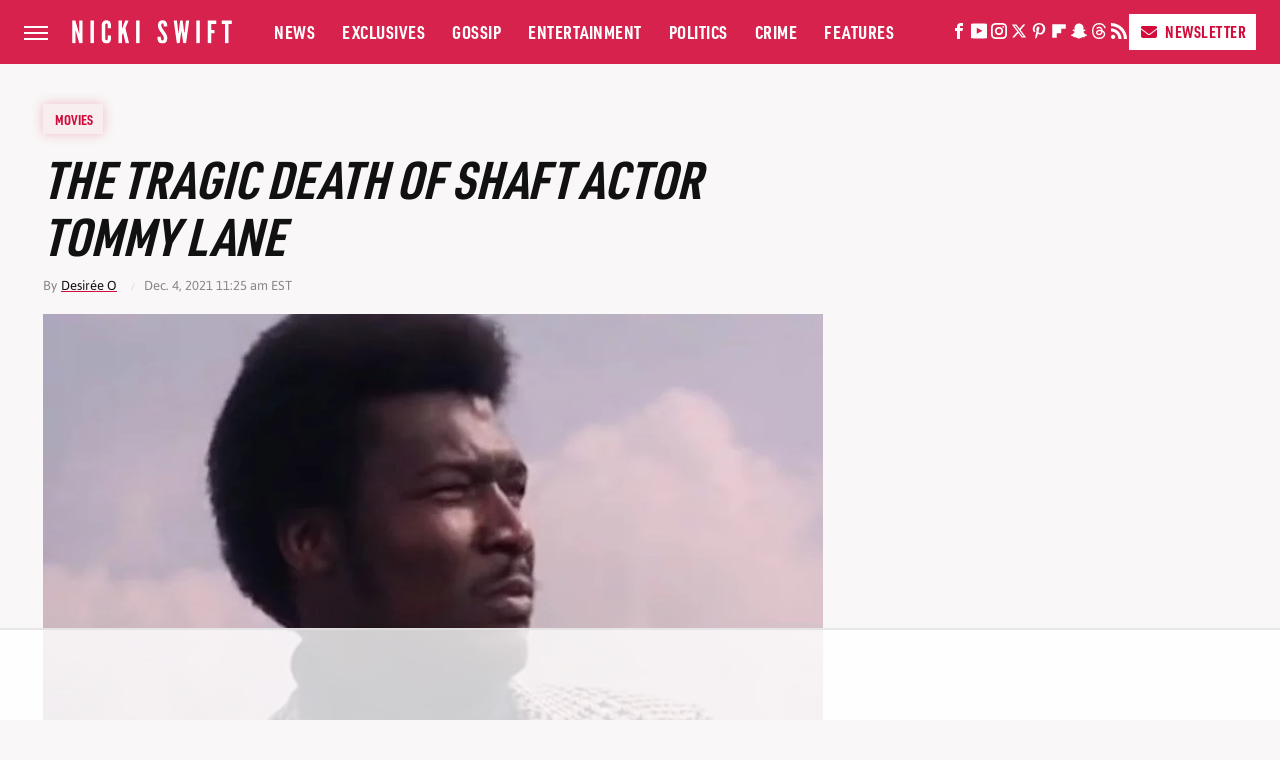

--- FILE ---
content_type: text/html
request_url: https://api.intentiq.com/profiles_engine/ProfilesEngineServlet?at=39&mi=10&dpi=936734067&pt=17&dpn=1&iiqidtype=2&iiqpcid=ea8d8262-b846-419d-a386-019c8ef68cc2&iiqpciddate=1768887297864&pcid=4600ce43-c0c7-46c2-8c2b-987b1521ee5d&idtype=3&gdpr=0&japs=false&jaesc=0&jafc=0&jaensc=0&jsver=0.33&testGroup=A&source=pbjs&ABTestingConfigurationSource=group&abtg=A&vrref=https%3A%2F%2Fwww.nickiswift.com
body_size: 55
content:
{"abPercentage":97,"adt":1,"ct":2,"isOptedOut":false,"data":{"eids":[]},"dbsaved":"false","ls":true,"cttl":86400000,"abTestUuid":"g_8ba60846-c0e5-4bb1-8d41-3ffa5c5f4c81","tc":9,"sid":-427439184}

--- FILE ---
content_type: text/html; charset=utf-8
request_url: https://www.google.com/recaptcha/api2/aframe
body_size: 267
content:
<!DOCTYPE HTML><html><head><meta http-equiv="content-type" content="text/html; charset=UTF-8"></head><body><script nonce="YGBDzsAxrGeadOUgvev7nA">/** Anti-fraud and anti-abuse applications only. See google.com/recaptcha */ try{var clients={'sodar':'https://pagead2.googlesyndication.com/pagead/sodar?'};window.addEventListener("message",function(a){try{if(a.source===window.parent){var b=JSON.parse(a.data);var c=clients[b['id']];if(c){var d=document.createElement('img');d.src=c+b['params']+'&rc='+(localStorage.getItem("rc::a")?sessionStorage.getItem("rc::b"):"");window.document.body.appendChild(d);sessionStorage.setItem("rc::e",parseInt(sessionStorage.getItem("rc::e")||0)+1);localStorage.setItem("rc::h",'1768887304351');}}}catch(b){}});window.parent.postMessage("_grecaptcha_ready", "*");}catch(b){}</script></body></html>

--- FILE ---
content_type: text/css
request_url: https://www.nickiswift.com/wp-content/themes/unified/css/article.nickiswift.min.css?design=3&v=1761058487
body_size: 7960
content:
@font-face{font-family:URW-DIN-condensed-bold;src:url("https://looper-static.s3.amazonaws.com/font/URW-DIN-Condensed-Bold.woff2") format("woff2");font-display:swap;font-style:normal;font-weight:700}@font-face{font-family:URW-DIN-condensed-bold-fallback-caps;src:local("Arial");font-weight:700;size-adjust:70%}@font-face{font-family:URW-DIN-condensed-bold-fallback;src:local("Arial");font-weight:700;size-adjust:78%}@font-face{font-family:asap-bold;src:url("https://looper-static.s3.amazonaws.com/font/Asap-Bold.woff2") format("woff2");font-display:swap;font-style:normal;font-weight:700}@font-face{font-family:asap-bold-fallback;src:local("Arial");font-weight:700;size-adjust:100%}@font-face{font-family:asap-regular;src:url("https://looper-static.s3.amazonaws.com/font/Asap-Regular.woff2") format("woff2");font-display:swap;font-style:normal;font-weight:400}@font-face{font-family:asap-regular-fallback;src:local("Arial");font-weight:400;size-adjust:100%}html{line-height:1.15;-ms-text-size-adjust:100%;-webkit-text-size-adjust:100%}body{color:var(--primary-text-color);font-family:var(--body-font);background:var(--secondary-background-color);font-kerning:normal}article,aside,details,figcaption,figure,footer,header,main,menu,nav,section{display:block}h1{margin:2.4rem 0 1.6rem;font:var(--special-header-font-weight) 3.6rem/130% var(--special-header-font);line-height:120%;text-transform:uppercase;letter-spacing:var(--header-font-letter-spacing);color:var(--primary-text-color)}figure{margin:1em 40px}hr{box-sizing:content-box;height:0;overflow:visible}code,kbd,pre,samp{font:1em monospace,monospace}a{background-color:transparent;-webkit-text-decoration-skip:objects}abbr[title]{border-bottom:0;text-decoration:underline;text-decoration:underline dotted}b,strong{font-weight:bolder}dfn{font-style:italic}mark{background-color:#ff0;color:#000}small{font-size:1.6rem}sub,sup{font-size:75%;line-height:0;position:relative;vertical-align:baseline}sub{bottom:-.25em}sup{top:-.5em}audio,canvas,video{display:inline-block}audio:not([controls]){display:none;height:0}img{border-style:none;width:100%;height:auto}svg:not(:root){overflow:hidden}button,input,optgroup,select,textarea{font:100%/1.15 sans-serif;margin:0}button,input{overflow:visible}button,select{text-transform:none}[type=reset],[type=submit],button,html [type=button]{-webkit-appearance:button}[type=button]::-moz-focus-inner,[type=reset]::-moz-focus-inner,[type=submit]::-moz-focus-inner,button::-moz-focus-inner{border-style:none;padding:0}[type=button]:-moz-focusring,[type=reset]:-moz-focusring,[type=submit]:-moz-focusring,button:-moz-focusring{outline:dotted 1px}fieldset{padding:.35em .75em .625em}legend{box-sizing:border-box;color:inherit;display:table;max-width:100%;padding:0;white-space:normal}progress{display:inline-block;vertical-align:baseline}textarea{overflow:auto}[type=checkbox],[type=radio]{box-sizing:border-box;padding:0}[type=number]::-webkit-inner-spin-button,[type=number]::-webkit-outer-spin-button{height:auto}[type=search]{-webkit-appearance:textfield;outline-offset:-2px}[type=search]::-webkit-search-cancel-button,[type=search]::-webkit-search-decoration{-webkit-appearance:none}::-webkit-file-upload-button{-webkit-appearance:button;font:inherit}summary{display:list-item}[hidden],template{display:none}:root{--logo-width:8.2rem;--logo-icon-width:8.2rem;--border-weight:1px;--image-background:#efefef;--header-height:6.4rem;--logo-width:16rem;--logo-icon-width:1.3rem;--special-header-font:URW-DIN-condensed-bold,URW-DIN-condensed-bold-fallback-caps,sans-serif;--special-header-font-weight:700;--header-font:URW-DIN-condensed-bold,URW-DIN-condensed-bold-fallback,sans-serif;--header-font-weight:700;--header-font-letter-spacing:0;--label-font:URW-DIN-condensed-bold,URW-DIN-condensed-bold-fallback-caps,sans-serif;--label-font-weight:700;--label-font-letter-spacing:0.05rem;--bold-font:asap-bold,asap-bold-fallback,sans-serif;--regular-font:asap-regular,asap-regular-fallback,sans-serif;--bold-font-weight:700;--bold-font-letter-spacing:0;--body-font:Georgia,Times New Roman,serif;--body-font-weight:400;--active-color:#D20B3A;--active-light-color:#E86685;--active-transparent-color:rgba(210,11,58,0.9);--active-darker-color:#AC082F;--active-lighter-color:#F0CBD5;--active-lightest-color:#F8EEF0;--primary-background-color:#FFFFFF;--secondary-background-color:#F9F7F7;--primary-text-color:#121111;--secondary-text-color:#343132;--muted-color:#8B8486;--muted-light-color:#D7D0D0;--inverted-color:#FFFFFF;--border:1px solid var(--muted-light-color);--border-active:2px solid var(--active-color);--border-active-lighter:1px solid #E86685;--border-active-thick:4px solid var(--active-color);--image-background:#ebe6e6;--border-radius:0;--drop-shadow:0px 1px 10px rgba(0,0,0,0.05);--red-glow:0px 0px 12px rgba(210,11,58,0.25)}*{max-height:1000000px;-moz-osx-font-smoothing:grayscale;-webkit-font-smoothing:antialiased;letter-spacing:normal;word-spacing:normal;font-kerning:normal;line-height:100%}body,html{margin:0;padding:0;font-size:10px}h2{font:var(--header-font-weight) 3rem/130% var(--header-font);margin-bottom:1.6rem;line-height:125%;margin-top:3rem;letter-spacing:var(--header-font-letter-spacing);color:var(--primary-text-color)}h3{margin-top:2.4rem;margin-bottom:1.6rem;font:2.1rem/140% var(--bold-font);color:var(--primary-text-color)}h4{margin-top:1.6rem;margin-bottom:.8rem;font:1.8rem/135% var(--bold-font);color:var(--primary-text-color)}p{color:var(--secondary-text-color);font-size:1.8rem;line-height:150%}picture{width:100%;height:100%;display:block}ul{padding-inline-start:0;list-style:none}svg.hidden{position:absolute}a.button{display:block;margin-top:2.5rem;margin-bottom:3.5rem;width:100%}a.button button{border:0;background:var(--active-color);color:var(--inverted-color);text-transform:uppercase;font:1.6rem var(--label-font);letter-spacing:var(--label-font-letter-spacing);padding:1.4rem 2rem;width:100%;cursor:pointer}main{margin:0 auto;max-width:1400px;width:calc(100% - 3.2rem);position:relative;padding-top:var(--header-height);z-index:600}@media (min-width:768px){h1{font-size:4.3rem}h2{font-size:3.2rem}h3{font-size:2.3rem}a.button{margin:2.5rem auto 3.5rem;width:35%}main{width:calc(100% - 4.8rem)}}header{position:fixed;top:0;left:0;width:100%;height:var(--header-height);z-index:1000;transition:margin-top .3s ease-in-out;-webkit-transition:margin-top .3s ease-in-out;background:#fff}.nav-active #header{height:var(--header-height)}#header-container{display:flex;align-items:center;margin:auto;height:100%;position:relative;max-width:1400px;width:calc(100% - 4.8rem)}#hamburger-holder{height:100%;cursor:pointer;position:relative}.hamburger{top:calc(50% - .6rem);width:2.4rem;background-color:#000;border-radius:0;position:relative}.hamburger:after,.hamburger:before{content:'';width:100%;background-color:#000;border-radius:0;position:absolute}.hamburger:after{top:.6rem}.hamburger:before{top:1.2rem}#logo{position:absolute;margin:0 auto;font-size:0;left:0;right:0;width:var(--logo-width)}#logo a{display:block}#logo-icon{width:var(--logo-icon-width)}#logo img{display:block;width:var(--logo-width);height:100%}#logo-icon img{display:block;width:var(--logo-icon-width);height:auto}#logo-icon a{height:100%;display:block}#social-nav-holder{line-height:100%}#social-nav-holder svg.icon,.social-buttons svg.icon{width:1.6rem;height:1.6rem;padding:0 .2rem;fill:var(--inverted-color)}.nav-active{overflow:hidden}.nav-active #bg{background:rgba(0,0,0,.5);position:fixed;left:0;top:0;width:100%;height:100%;z-index:5000}.nav-drop{display:block;position:fixed;top:0;background:#fff;height:100%;z-index:10000;overflow-y:auto;width:34rem;left:-34rem}.nav-active .nav-top{height:var(--header-height)}.nav-active .nav-drop{left:0;-webkit-transition:left .2s ease-in-out;transition:left .2s ease-in-out}.nav-drop .logo{display:flex;align-items:center;height:100%;padding:0 2.4rem;position:relative;border-bottom:var(--border-active-lighter)}.nav-drop .logo-holder{display:block;flex:1}.nav-drop .logo img{width:var(--logo-width);height:auto}.nav-opener.close{position:relative;width:2.4rem;height:2.4rem}.close:after,.nav-opener.close:before{position:absolute;content:'';left:1.2rem;top:0;height:2.4rem;width:2px;background-color:#000}.nav-opener.close:before{transform:rotate(45deg)}.nav-opener.close:after{transform:rotate(-45deg)}#aside-nav .main-nav{margin:0;padding:2.4rem;display:flex;flex-direction:column;gap:3.2rem;gap:2.6rem}#aside-nav .main-nav li{font-size:1.8rem}.social-buttons{display:flex;flex-wrap:wrap;align-items:center;gap:2rem;gap:1.6rem}#aside-nav .social-buttons{padding:2.4rem;gap:2rem 1.6rem;position:relative;margin-top:.8rem;border-top:var(--border-active-lighter);border-bottom:var(--border-active-lighter)}#aside-nav .info-links{display:flex;flex-direction:column;gap:2.4rem;padding:2.4rem}#aside-nav .info-links li{font:1.6rem/100% var(--label-font);letter-spacing:var(--label-font-letter-spacing);text-transform:uppercase}.nav-bottom{padding:2.4rem;position:relative;border-top:var(--border-active-lighter)}.nav-bottom span{font:1.3rem/150% var(--regular-font);line-height:130%;color:var(--inverted-color)}#top-nav.top-nav-standard{line-height:100%;flex:1;position:relative;height:100%}#top-nav-holder{z-index:3;position:relative;margin-right:1rem;height:100%;vertical-align:middle;overflow:hidden;margin-left:1rem}#top-nav-holder a{margin-right:2.4rem;display:inline-block;font:1.8rem/var(--header-height) var(--label-font);letter-spacing:var(--label-font-letter-spacing);text-transform:uppercase;color:var(--inverted-color)}#social-nav-holder,#top-nav,.top-nav-scrolled{display:none}@media (min-width:992px){#top-nav{display:flex;gap:2rem}}.menu-btn{position:relative;line-height:100%;margin:0;display:inline-block;box-sizing:border-box;text-align:center;vertical-align:middle;white-space:nowrap;font-size:1.8rem}.menu-btn a{display:block;font:1.6rem/100% var(--label-font);letter-spacing:var(--label-font-letter-spacing);text-transform:uppercase;padding:1rem;color:var(--active-color);background:var(--inverted-color)}.menu-btn svg,.menu-btn svg *{height:2rem;width:2rem;vertical-align:middle;fill:var(--active-color)}header .menu-btn{display:none}header #aside-nav .menu-btn{display:block;text-align:left;width:auto}.menu-btn svg{margin-top:-.3rem;margin-right:.6rem}header #aside-nav .menu-btn svg{margin-right:.4rem}h1.page-header{padding:1.6rem 0;font-family:var(--special-header-font);letter-spacing:var(--header-font-letter-spacing);text-transform:uppercase;font-style:italic;color:var(--active-color)}h1.page-header,h2.section-header{position:relative;line-height:100%;text-align:center;z-index:1;overflow:hidden;box-decoration-break:clone;-webkit-box-decoration-break:clone;word-spacing:0.01}h2.section-header{margin:2.2rem auto;font:italic 2.3rem/100% var(--label-font);letter-spacing:var(--label-font-letter-spacing);color:var(--primary-text-color);text-transform:uppercase}@media (min-width:926px){#header-container{width:calc(100% - 4.8rem)}#social-nav-holder{display:flex;gap:2rem;margin-left:auto}#logo,#logo-icon{position:relative;margin:0 3.2rem 0 2.4rem}header .menu-btn{display:inline-block}header.scrolled .menu-btn{display:none}h1.page-header{font-size:4.3rem}h2.section-header{margin:2.4rem auto}}.loading-more{margin:1.6rem auto;text-align:center}#footer{margin:4.4rem auto 0;text-align:center;padding:4rem 3.2rem;border-top:var(--border);z-index:500;position:relative}#footer-link-container{padding:2.4rem 2.4rem 1.6rem;display:flex;align-items:center;justify-content:center}#footer-link-container span{font-size:1.6rem}#footer-link-container span:after{content:'•';content:'/';margin:0 1.2rem;color:var(--active-color);font-size:1.4rem}#footer-detail-container>span:last-of-type:after,#footer-link-container span:last-of-type:after{content:'';margin:0}#footer-detail-container{font:1.5rem/140% var(--regular-font);color:var(--secondary-text-color)}#footer-detail-container>span:after{content:'|';margin:0 .8rem;content:'/';vertical-align:middle;color:var(--active-color);font-size:1.2rem;display:inline-block}#footer-detail-container .more-label{margin-top:4rem;margin-bottom:1.6rem;font:italic 1.6rem/100% var(--label-font);text-transform:uppercase;letter-spacing:var(--label-font-letter-spacing);color:var(--active-color)}#footer-detail-container .brand-links{display:flex;flex-wrap:wrap;justify-content:center;gap:.6rem 0;margin-bottom:3.2rem;line-height:150%}#footer .brand-links span:after{content:'|';margin:0 .8rem;content:'/';font-size:1.2rem;display:inline-block;vertical-align:middle;color:var(--active-color)}#footer-bottom img{margin:auto;max-width:13rem;width:2.4rem;padding:1.2rem 2rem 2rem}@media (min-width:768px){#footer{padding:6.4rem}#footer-link-container span{font-size:1.8rem}#footer-detail-container{font-size:1.6rem;line-height:150%;max-width:1194px;margin:0 auto}h1{font-size:5.2rem}h2{font-size:3.4rem}h3{font-size:2.3rem}h4{font-size:2rem}}.gdpr{display:none;border:var(--border-weight) solid #ccc;padding:.8rem 1.6rem .8rem .8rem;margin-top:.8rem;position:relative}.gdpr .EUCookieNotice__close{position:absolute;top:.6rem;right:.6rem}.gdpr .EUCookieNotice__close span{position:relative;top:-.4rem;font-size:2.4rem}.gdpr .gdpr-info{font-size:1.6rem;line-height:150%}#is-mobile,#is-tablet{display:none;height:1px;width:1px;position:absolute;bottom:0;left:0;background:0 0;margin-left:-1000em}@media screen and (max-device-width:600px),screen and (max-width:750px) and (orientation:portrait){#is-mobile{display:block}}@media only screen and (min-device-width:481px) and (max-device-width:1024px) and (orientation:portrait),only screen and (min-device-width:481px) and (max-device-width:1024px) and (orientation:landscape),only screen and (min-device-width:1024px) and (max-device-width:1280px) and (-webkit-min-device-pixel-ratio:1.5) and (orientation:landscape),only screen and (min-device-width:1024px) and (max-device-width:1280px) and (-o-min-device-pixel-ratio:3/2) and (orientation:landscape),only screen and (min-device-width:1024px) and (max-device-width:1280px) and (min--moz-device-pixel-ratio:1.5) and (orientation:landscape){#is-tablet{display:block}}.dummy-rule{padding:1px}#aside-nav .main-nav li>ul{max-height:0;overflow:hidden;padding:0 2rem;gap:0;transition:max-height .3s ease-out}#aside-nav .main-nav li input{display:none}#aside-nav .main-nav li input:checked~ul{max-height:400px}#aside-nav .main-nav li label{float:right;display:block;cursor:pointer;padding:.8rem .4rem;transition:transform .2s ease-out}a,a:hover{text-decoration:none}p a{color:var(--secondary-text-color);position:relative;transition:.2s ease-out;text-decoration:underline var(--active-color);-webkit-text-decoration:underline var(--active-color);text-underline-offset:0.2rem;text-decoration-thickness:0.15rem}p a:hover{color:var(--active-color);text-decoration:underline var(--active-color);-webkit-text-decoration:underline var(--active-color);text-underline-offset:0.2rem;text-decoration-thickness:0.15rem}a.button button:after{content:'\2192';color:var(--inverted-color);font:1.8rem var(--bold-font);margin-left:.6rem;margin-top:-.6rem;display:inline-block}a.button:hover button{background:var(--active-darker-color)}p a.button{border:0}.nav-drop,header{background:var(--active-transparent-color)}.nav-top{margin-bottom:.8rem}#aside-nav .main-nav li a{font:2rem/100% var(--label-font);letter-spacing:var(--label-font-letter-spacing);text-transform:uppercase;color:var(--inverted-color)}#aside-nav .info-links li a{color:var(--inverted-color);letter-spacing:inherit}.hamburger,.hamburger:after,.hamburger:before{height:.15rem;background-color:var(--inverted-color)}#hamburger-holder:hover .hamburger,#hamburger-holder:hover .hamburger:after,#hamburger-holder:hover .hamburger:before{background-color:var(--active-lightest-color)}#aside-nav .info-links li a:hover,#aside-nav .main-nav li a:hover,#top-nav-holder a:hover{color:var(--active-lightest-color)}.nav-opener.close:after,.nav-opener.close:before{width:.15rem;background-color:var(--inverted-color)}.nav-opener.close:hover:after,.nav-opener.close:hover:before{background-color:var(--active-lightest-color)}.nav-bottom span a{color:var(--inverted-color)}.nav-bottom span a:hover{color:var(--active-lightest-color)}#social-nav-holder li:hover svg.icon,.social-buttons li:hover svg.icon{fill:var(--active-lightest-color)}.menu-btn a:hover{background:var(--active-lightest-color)}#aside-nav .main-nav li>ul li{margin-top:1.6rem}#aside-nav .main-nav li>ul li:first-of-type{margin-top:2.2rem}#aside-nav .main-nav li>ul li a{font:1.5rem/100% var(--bold-font);letter-spacing:var(--bold-font-letter-spacing);color:var(--inverted-color);text-transform:none}#aside-nav .main-nav li label:after,#aside-nav .main-nav li label:before{content:'';display:block;width:1.6rem;height:.15rem;background:var(--inverted-color)}#aside-nav .main-nav li label:after{margin-top:-.15rem;transform:rotate(90deg)}#aside-nav .main-nav li input:checked~label{transform:rotate(45deg)}#aside-nav .main-nav li label:hover:after,#aside-nav .main-nav li label:hover:before{background:var(--active-lightest-color)}h1.page-header:after,h1.page-header:before,h2.section-header:after,h2.section-header:before{content:'\a0';width:calc(50% + .8rem);position:absolute;top:48%;height:1.4rem;border-top:var(--border-active);overflow:hidden}h1.page-header:after,h1.page-header:before{top:48%;border-top:2px solid;border-color:var(--active-lighter-color)}h1.page-header:before,h2.section-header:before{margin-left:calc(-50% - 1.6rem);margin-right:.8rem;text-align:right}h1.page-header:after,h2.section-header:after{margin-left:.8rem}@media (min-width:768px){h2.section-header{font-size:2.8rem;margin:3rem auto}#footer{padding:4.2rem 6.4rem;margin-top:6.4rem}#footer-detail-container{font-size:1.5rem}}.loading-more svg{width:5rem;height:5rem;margin:0 auto}.loading-more svg,.loading-more svg path{fill:var(--active-color)}#footer-link-container span a{font:1.6rem/150% var(--label-font);letter-spacing:var(--label-font-letter-spacing);color:var(--primary-text-color);text-transform:uppercase}#footer-detail-container a:hover,#footer-link-container span a:hover{color:var(--active-color)}#footer-detail-container a{color:var(--secondary-text-color)}#footer .brand-links{gap:1.2rem 0}#footer .brand-links a{font:1.5rem var(--bold-font);letter-spacing:var(--bold-font-letter-spacing);color:var(--primary-text-color)}#footer .brand-links a:hover{color:var(--active-color)}#top-nav-title{flex:1;white-space:nowrap;text-overflow:ellipsis;overflow-x:hidden;margin-right:1.6rem;font:700 2.7rem/var(--header-height) var(--header-font);color:var(--inverted-color)}header#header{transition-property:transform;transition-duration:.3s}header.scrolled .top-nav-scrolled{display:block;flex-shrink:1}header.scrolled #logo,header.scrolled #social-nav-holder,header.scrolled #top-nav{display:none}header.header-hide{transform:translateY(calc(-1 * var(--header-height) - 1rem))}article{position:relative;margin-bottom:2.6rem}main.infinite{display:block;max-width:780px}main.infinite .holder{margin-top:2.4rem}@media (min-width:1200px){main.infinite{display:flex;gap:6.4rem;max-width:1194px}}@media (min-width:1400px){main{max-width:1400px;margin:0 auto}}.breadcrumbs{display:flex;flex-wrap:wrap;align-items:center;gap:0;margin-top:2.4rem}.breadcrumbs li{display:inline-block;font-size:1.6rem}.breadcrumbs li:after{content:'\203A';margin:0 .8rem;display:none}.breadcrumbs li:last-of-type:after{content:'';margin:0}article h1{margin-bottom:.8rem;margin-top:2.2rem;line-height:110%;font-style:italic}h2.nextup-heading{margin-bottom:5.6rem;margin-top:1.6rem}.byline-container{font-size:1.4rem;margin:1rem 0 2rem;display:flex;gap:1.6rem;align-items:center}.byline-image{background:var(--image-background);display:inline-block;vertical-align:middle;aspect-ratio:1/1;width:3.2rem;height:3.2rem}.byline-review{padding:.8rem 0;font-style:italic}.byline-timestamp{display:block;white-space:nowrap;margin-top:.4rem}.byline-timestamp:before{content:' '}.disclaimer{display:inline-flex;align-items:center;margin:0 0 .8rem}.disclaimer small{display:inline-flex;align-items:flex-start;font:italic 1.5rem/135% var(--regular-font)}article .image-holder{position:relative;background:var(--image-background);margin-bottom:2.4rem}figure.image-holder{margin-left:0;margin-right:0}article .image-holder iframe{margin:auto!important;max-width:100%!important}article .columns-holder>iframe{margin:1.6rem auto auto!important}article .oembed-instagram iframe{margin:auto!important}article iframe.oembed{width:100%}.oembed-container{height:auto!important}article .oembed-youtube{aspect-ratio:16/9}article .lead-image-holder{margin-left:-1.6rem;margin-right:-1.6rem;margin-bottom:2.8rem;aspect-ratio:16/9}article .image-holder img{width:100%;height:100%;display:block;aspect-ratio:16/9}article .image-holder.embedded img{aspect-ratio:revert}.legacy article .image-holder img{aspect-ratio:auto}.gallery-image-credit{font:700 1.2rem/100% Arial,Helvetica,sans-serif;position:absolute;bottom:1rem;right:1rem;color:#fff;text-shadow:1px 1px 0 rgba(0,0,0,.75)}article .columns-holder>ol,article .columns-holder>ul{margin-block-start:2.4rem;margin-block-end:2.4rem}article .columns-holder>ul{list-style:disc;padding-inline-start:2.4rem;padding-inline-start:0}article .columns-holder>ol{list-style:decimal;padding-inline-start:2.4rem}article .columns-holder ol li,article .columns-holder ul li{font-size:1.8rem;line-height:150%;margin-bottom:1.4rem}article blockquote{font:2.4rem/150% var(--header-font);margin-block-start:0;margin-block-end:0;margin-inline-start:0;margin-inline-end:0;margin:4.8rem 0 4rem;padding:2.8rem 2.4rem 2.8rem 4rem;border-top:dotted;border-bottom:dotted;border-width:.4rem;border-color:var(--active-color);line-height:140%;position:relative;box-sizing:border-box}article blockquote[class*=embed],article blockquote[class*=media]{border:0;padding:0;background:0 0}article blockquote[class*=embed]:after,article blockquote[class*=embed]:before,article blockquote[class*=media]:after,article blockquote[class*=media]:before{content:'';background:0 0}article [class*=embed_pin]{margin:0 auto;max-width:500px!important;min-width:unset!important;display:block!important}article [class*=embed],article [class*=media]{min-width:unset!important;width:100%}article .table-container{overflow-x:auto;margin-top:3.2rem;margin-bottom:3.2rem}article table{border-spacing:0;border-collapse:collapse}article table td,article table th{padding:.8rem;min-width:5rem;text-align:left}article table td p,article table th p{margin:.8rem 0;font-size:inherit}article .callout{padding:0 1.6rem;font-size:1.6rem;font-weight:700}@media (min-width:768px){main.infinite{width:calc(100% - 3.2rem)}article .image-holder,article .table-container,article h2,article h2.first-slide-subtitle{margin-left:0;margin-right:0}article .lead-image-holder{margin-left:-1.6rem;margin-right:-1.6rem}}@media (min-width:926px){main.infinite .holder{max-width:780px}article .columns-holder,article .image-holder,article .partnership-header,article .table-container,article h2,article h2.first-slide-subtitle{margin-left:2.4rem;margin-right:2.4rem}article .lead-image-holder,figure.image-holder{margin-left:0;margin-right:0}}article .partnership-header{padding:.8rem;background:#111;font:700 1.4rem Arial,Helvetica,sans-serif;color:#fff;text-transform:uppercase;letter-spacing:.2px;display:flex;align-items:center;border-bottom:1px solid #555}article .partnership-header svg{fill:#FFF;width:1.4rem;height:1.4rem;margin-right:1rem}article .news-article.sponsored{border:3px solid #333;padding-bottom:2rem;margin:2.4rem -1.2rem;box-sizing:border-box}article .news-article.sponsored>.columns-holder,article .news-article.sponsored>.image-holder,article .news-article.sponsored>h2{margin-left:1.2rem;margin-right:1.2rem}article .news-article.sponsored>.partnership-header{background:#333;border:0;margin:0}.carousel{overflow-anchor:none;margin:2.4rem 0}.carousel-slider{position:relative;text-align:center;overflow:hidden}.carousel-slides{display:flex;overflow-x:scroll;scroll-snap-type:x mandatory;scroll-behavior:smooth;-webkit-overflow-scrolling:touch;gap:.1rem}.carousel-slides>div{position:relative;scroll-snap-align:start;flex-shrink:0;width:100%;height:auto;background:var(--image-background);transform-origin:center center;transform:scale(1);transition:transform .5s;display:flex;justify-content:center;align-items:center;aspect-ratio:16/9;overflow:hidden}.carousel figure{object-fit:cover;position:absolute;top:0;left:0;width:100%;height:100%;margin:0 0 1rem}.carousel figure a{display:block;height:100%;width:100%}.carousel figure img,.carousel figure picture{height:100%;width:100%;margin:auto}.carousel figure figcaption{position:absolute;bottom:1rem;right:1rem;text-align:right;stroke:#000;stroke-width:1px;color:#fafafa;font-size:1.4rem;z-index:90}.carousel figure:after{content:'';position:absolute;top:0;left:0;width:100%;height:100%;z-index:60;background:linear-gradient(180deg,rgba(0,0,0,0) 54%,rgba(0,0,0,.4) 100%)}.carousel-nav-arrows{position:absolute;top:calc(50% - 2.4rem);left:0;width:100%;z-index:100;display:none}.carousel-nav-arrows>a{display:inline-flex;justify-content:center;align-items:center;color:#fff;background:rgba(0,0,0,.25);border:1.5px solid #eee;border-radius:3.2rem;text-decoration:none;width:4.8rem;height:4.8rem;font-size:5rem}.carousel-nav-arrows>a>div{border-top:2px solid #fff;border-left:2px solid #fff;width:1.4rem;height:1.4rem}.carousel-back-button>div{margin-left:.8rem;transform:rotate(-45deg)}.carousel-next-button>div{margin-right:.8rem;transform:rotate(135deg)}.carousel-nav-arrows>a.inactive{opacity:.5;cursor:auto}.carousel-next-button{position:absolute;right:1.6rem}.carousel-back-button{position:absolute;left:1.6rem}.carousel-nav-arrows>a:not(.inactive):hover>div{border-top:2px solid #000;border-left:2px solid #000}.carousel-nav-numbers{position:absolute;bottom:1.6rem;left:0;width:100%;z-index:100;display:flex;justify-content:center;align-items:center;gap:1.2rem}.carousel-nav-numbers>a{display:inline-flex;align-items:center;justify-content:center;font-size:1.2rem;font-weight:700;color:#fff;width:2.6rem;height:2.6rem;background:rgba(0,0,0,.25);border:1.5px solid #eee;border-radius:2.4rem;text-decoration:none;position:relative}.carousel-nav-arrows>a:not(.inactive):hover,.carousel-nav-numbers>a.active,.carousel-nav-numbers>a:focus,.carousel-nav-numbers>a:hover{color:#000;background:rgba(255,255,255,.85)}@supports (scroll-snap-type){.carousel-nav-arrows,.carousel-nav-numbers{display:none}}@media (min-width:926px){article .news-article.sponsored{margin:2.4rem 0}article .news-article.sponsored>.columns-holder,article .news-article.sponsored>.image-holder,article .news-article.sponsored>h2{margin-left:2.4rem;margin-right:2.4rem}.carousel-slides{overflow-x:hidden}}.under-art .zergrow{display:flex;justify-content:space-between;gap:2.4rem;flex-wrap:wrap;gap:0;margin:0 -1.6rem}.under-art .zergimg{background:var(--image-background)}.under-art .zergimg img{width:100%;height:auto;aspect-ratio:1/1;display:block}.under-art .zergheadline{margin-top:1rem;flex:1 0 auto}.under-art .zergheadline a{font:1.5rem/150% var(--bold-font);color:var(--primary-text-color);line-height:135%}.under-art .zergnet-widget{margin-bottom:2.4rem;min-height:120px}.under-art .zergnet-widget .loading-more{min-height:120px;display:flex;flex-direction:column;align-items:center}.under-art .zergnet-widget .loading-more>svg{margin:auto}.under-art .zergnet-widget.widget-loaded{max-width:780px}.under-art .zergentity{box-sizing:border-box;padding:0 1.6rem;border-right:var(--border);width:50%;display:flex;flex-direction:column}.under-art .zergentity a{display:block}article .review{margin-top:1.6rem;margin-bottom:2.4rem}article .review .score{padding:1.2rem 0;font-size:1.8rem;text-align:center}article .review .rating-bar{height:.4rem;width:100%;display:table}article .review .rating-bar div{display:table-cell;width:10%;margin:0 1px;background:#ccc;border-right:1px solid #fff;border-left:1px solid #fff}article .review .rating-bar div.filled{background-color:#000}article .review .procon{display:flex;flex-wrap:wrap;gap:1.6rem 2.4rem;padding:2.4rem}article .review .procon figure{margin:0;width:100%}article .review .procon figcaption{font-size:1.8rem;font-weight:700;padding-bottom:1.6rem}article .review .procon figure ul{margin:0;padding:0}article .review .procon li{display:flex;gap:0 1.6rem}article .review .procon li:last-child{margin-bottom:0}article .review .procon svg.icon{width:2rem;height:2rem;margin-top:.4rem;flex:0 0 auto}article .review .procon li span{flex:1;font-size:1.6rem;line-height:150%}@media (min-width:728px){.carousel-nav-arrows{display:block}.under-art .zergentity{width:calc(25% - 2rem)}article .review{margin-bottom:4rem}.review .procon{gap:2.4rem}.review .procon figure{flex:1;width:50%}}.between-p.google-ad-placeholder,.between-p.video-container{background:var(--image-background);margin:0 auto 2.4rem;width:100%;text-align:center;display:flex;justify-content:center}.between-p.google-ad-placeholder:has(.adthrive-ad){display:block}.before-ad{margin:2.4rem auto .4rem;text-align:center;z-index:1;overflow:hidden;box-decoration-break:clone;-webkit-box-decoration-break:clone;text-transform:uppercase;position:relative;font:1.1rem/100% Arial,Helvetica,sans-serif;color:#999}.before-ad:after,.before-ad:before{content:'\a0';width:calc(50% + .8rem);position:absolute;top:51%;height:var(--border-weight);border-top:var(--border-weight) solid #ccc;overflow:hidden}.before-ad:before{margin-left:calc(-50% - 1.6rem);margin-right:.8rem;text-align:right}.before-ad:after{margin-left:.8rem}.google-ad-placeholder.between-p:empty,.google-ad-placeholder.between-p>div:empty{min-height:280px;min-width:1px}#adslot-q4top:before{content:''}#floatingAd{display:block;position:fixed;bottom:0;width:100%;max-height:90px;overflow:hidden;margin-left:-1.6rem}#floatingAd .before-ad{display:none}#floatingAd #div-ad-floating{background:var(--image-background);margin:auto}#floatingAd,#second-floatingAd{clip-path:polygon(0 0,100% 0%,100% 100%,0% 100%)!important;z-index:500}#adhesionTop,#floatingAd *,#second-floatingAd *,.sticky-slide-ad *{margin:0;padding:0}#adhesionTop{position:fixed;top:50px;left:calc(50% - 160px);z-index:99999}.sticky-slide-ad{display:none}.google-ad-placeholder,.google-ad-placeholder.pull-right,.google-ad-placeholder.pull-right.loaded{position:relative;float:none;margin:0 -1.2rem;text-align:center;width:320px}#floatingAd .google-ad-placeholder{width:100%}.google-ad-placeholder.pre-content.loaded{margin-top:1.6rem;margin-bottom:-.8rem}div.google-ad-placeholder.above-art{margin-bottom:0}#adhesionBottom{display:none}#adhesionBottom *{margin:0;padding:0}#adslot-q4top.google-ad-placeholder{margin:0 auto 1.6rem;min-height:50px}#adslot-q4top.google-ad-placeholder:empty,#adslot-q4top.google-ad-placeholder>div:empty{min-height:50px;min-width:1px}#primis-container{min-height:200px;background:var(--image-background)}.sticky-ad-container{height:280px;background:var(--image-background);position:relative;margin-bottom:2.4rem}.sticky-between-p{position:sticky;position:-webkit-sticky;top:calc(var(--header-height) + .8rem);margin:0 auto}@media (min-width:360px){.google-ad-placeholder,.google-ad-placeholder.pull-right,.google-ad-placeholder.pull-right.loaded{margin:auto}}@media (min-width:440px){.google-ad-placeholder,.google-ad-placeholder.pull-right,.google-ad-placeholder.pull-right.loaded{margin:auto auto 1rem;text-align:center}.google-ad-placeholder.pull-right,.google-ad-placeholder.pull-right.loaded{float:left;margin:1rem 2.4rem 1rem 1rem}.image-ad .google-ad-placeholder.loaded{margin-bottom:0;height:90px}}@media (min-width:728px){.between-p.google-ad-placeholder,.between-p.google-ad-placeholder.pull-right,.between-p.google-ad-placeholder.pull-right.loaded{width:728px}.sticky-slide-ad .google-ad-placeholder{width:300px}#floatingAd,#second-floatingAd{left:calc(50% - 364px);width:728px;height:90px;max-width:728px;max-height:90px;overflow:hidden;margin:0}#adhesionTop{display:none}.google-ad-placeholder.between-p:empty,.google-ad-placeholder.between-p>div:empty{min-height:280px;min-width:1px}#adslot-q4top.google-ad-placeholder:empty,#adslot-q4top.google-ad-placeholder>div:empty{min-height:90px}}@media (min-width:926px){.docked-ad-container{width:300px;margin:auto}.google-ad-placeholder{width:auto}article .columns-holder,article .image-holder,article h2,article h2.first-slide-subtitle{margin-left:0;margin-right:0}}@media (min-width:1200px){#floatingAd .before-ad{display:block;width:300px;margin-bottom:.6rem}#floatingAd{overflow:hidden;max-height:1050px;max-width:320px;min-height:250px;width:auto;height:auto;bottom:initial;top:88px;left:calc(50% + 268px)}.sticky-slide-ad{display:block;position:absolute;width:300px;right:-370px;top:0}.sticky-slide-ad.active{bottom:initial;position:fixed;top:10rem;left:calc(50% + 275px);background:0 0}.sticky-slide-ad.active.end,.sticky-slide-ad.end{position:absolute;top:initial;bottom:0;left:initial;right:-370px}.sticky-slide-ad.active.top,.sticky-slide-ad.top{position:absolute;bottom:initial;top:0;left:initial;right:-370px}#second-floatingAd{bottom:20px;left:calc(50% + 268px);background:0 0}#adhesionBottom{position:fixed;bottom:0;left:calc(50% - 364px);z-index:99999;display:block}}@media (min-width:1455px){main.one-per-page .between-slides{margin-left:calc(-50vw + 708px);margin-right:calc(-50vw + 708px)}}@media (min-width:1550px){.sticky-slide-ad.active{left:calc(50% + 460px)}}.breadcrumbs li:first-of-type,.breadcrumbs li:nth-child(2){z-index:100}.breadcrumbs li:last-of-type{z-index:0}.breadcrumbs li a{font:1.4rem/100% var(--label-font);padding:.6rem 1rem .6rem 2.2rem;background:var(--primary-background-color);color:var(--primary-text-color);letter-spacing:var(--label-letter-spacing);text-transform:uppercase;box-shadow:var(--red-glow);position:relative}.breadcrumbs li:first-of-type a{padding-left:1.2rem}.breadcrumbs li:last-of-type a{background:var(--active-lightest-color);color:var(--active-color)}.breadcrumbs li a:hover{color:var(--active-color)}.breadcrumbs li a:after{content:'';display:block;position:absolute;right:-2.2rem;top:.9rem;width:0;height:0;border-style:solid;border-width:0 1.6rem 1.2rem;border-color:transparent transparent var(--primary-background-color) transparent;transform:rotate(90deg)}.breadcrumbs li:last-of-type a:after{display:none}.byline-container a,.byline-container span,.byline-container time{font:1.3rem/130% var(--regular-font);color:var(--muted-color)}.byline-container a{color:var(--primary-text-color);transition:.2s ease-out;text-decoration:underline var(--active-color);-webkit-text-decoration:underline var(--active-color);text-underline-offset:0.15rem;text-decoration-thickness:0.15rem}.byline-container a:hover{color:var(--active-color);text-decoration:underline var(--active-color);-webkit-text-decoration:underline var(--active-color);text-underline-offset:0.15rem;text-decoration-thickness:0.15rem}@media (min-width:768px){.google-ad-placeholder.pull-right.loaded{margin:1.2rem 2rem 1.2rem 0}.google-ad-placeholder.footer-ad{margin:auto}.footer-ad .google-ad-placeholder{margin:0}#adslot-q4top.google-ad-placeholder,.between-p.google-ad-placeholder{min-height:90px}.google-ad-placeholder.between-p:empty,.google-ad-placeholder.between-p>div:empty{min-height:90px;min-width:1px}iframe.oembed.flipboard{height:150px}#primis-container{min-height:257px}.byline-container span,.byline-container time{display:inline-block}.byline-timestamp:before{content:'/';font-size:1rem;color:var(--active-lighter-color);margin:0 .6rem;line-height:100%}}.disclaimer small:before{content:'*';font-style:normal;font-size:1.8rem;margin-right:.6rem;color:var(--active-color)}article hr{display:none}article video{width:100%}article blockquote p{margin:0;font-size:2.4rem;line-height:130%;text-transform:uppercase;font-style:italic}article blockquote::before{position:absolute;font:16rem/100% Georgia,serif;padding:.8rem .8rem .8rem 0;height:4.4rem;z-index:100;color:var(--active-color);background:var(--secondary-background-color);content:open-quote;top:-4.8rem;left:-.6rem}article .columns-holder>ul li{padding-left:2rem;list-style:none;position:relative;margin-bottom:1.2rem}article .columns-holder>ul li:before{content:'';width:.5rem;height:.5rem;border-radius:1.6rem;position:absolute;left:0;top:1.2rem;vertical-align:middle;background:var(--active-color);display:inline-block}article .columns-holder>ol li{padding-left:.6rem}article .columns-holder>ol li::marker{color:var(--active-color);font-weight:700}.before-ad:after,.before-ad:before{height:1px;border-top:1px solid;border-color:var(--muted-lighter-color)}.raptive-video-player{aspect-ratio:16/9;background:var(--image-background);max-width:444px;margin:0 auto}.under-art .zergentity:nth-of-type(2n){border-right:0}.under-art .zergentity>a{position:relative;overflow:hidden}.under-art .zergentity>a:hover img{transform:scale(1.03)}.under-art .zergentity>a img{transition:transform .2s ease-out}.under-art .zergentity:first-child,.under-art .zergentity:nth-child(2){margin-bottom:1.6rem}.under-art .zergentity:first-child .zergheadline,.under-art .zergentity:nth-child(2) .zergheadline{border-bottom:var(--border);padding-bottom:1.6rem}.under-art .zergheadline a:hover{color:var(--active-color)}h2.nextup-heading:after,h2.nextup-heading:before{border-width:4px}@media (min-width:768px){h2.subtitle{font-size:3.2rem}article blockquote{font-size:2.8rem;padding:2.8rem 3.2rem 2.8rem 6.4rem}article blockquote p{font-size:2.6rem;line-height:130%}.under-art .zergrow{margin:0 -2rem}.under-art .zergentity{width:25%;padding:0 2rem;margin-bottom:0}.under-art .zergentity:first-child,.under-art .zergentity:nth-child(2){margin-bottom:0}.under-art .zergentity:first-child .zergheadline,.under-art .zergentity:nth-child(2) .zergheadline{border-bottom:0;padding-bottom:0}.under-art .zergentity:nth-of-type(2n){border-right:var(--border)}.under-art .zergentity:nth-of-type(4n){border-right:0}}

--- FILE ---
content_type: text/plain
request_url: https://rtb.openx.net/openrtbb/prebidjs
body_size: -224
content:
{"id":"cd92afa1-fbe5-4f59-b976-8c51547dbf9a","nbr":0}

--- FILE ---
content_type: text/plain
request_url: https://rtb.openx.net/openrtbb/prebidjs
body_size: -224
content:
{"id":"1bbef66f-73c0-494b-9ee1-4aea5b9dcb2a","nbr":0}

--- FILE ---
content_type: text/plain
request_url: https://rtb.openx.net/openrtbb/prebidjs
body_size: -224
content:
{"id":"06086159-87f8-4792-ae5d-46301fb98bc1","nbr":0}

--- FILE ---
content_type: text/plain
request_url: https://rtb.openx.net/openrtbb/prebidjs
body_size: -224
content:
{"id":"b0ecbef8-613c-4720-ac83-da103e932962","nbr":0}

--- FILE ---
content_type: text/plain; charset=UTF-8
request_url: https://at.teads.tv/fpc?analytics_tag_id=PUB_17002&tfpvi=&gdpr_consent=&gdpr_status=22&gdpr_reason=220&ccpa_consent=&sv=prebid-v1
body_size: 56
content:
Y2U5MTAxMGItM2UyYS00ZjBkLTkzMTMtYmIzYTkxMjdhOWQyIy03LTI=

--- FILE ---
content_type: text/plain
request_url: https://rtb.openx.net/openrtbb/prebidjs
body_size: -84
content:
{"id":"efac6a3d-f2f9-452b-be31-21770bd2767b","nbr":0}

--- FILE ---
content_type: text/plain; charset=utf-8
request_url: https://ads.adthrive.com/http-api/cv2
body_size: 10639
content:
{"om":["004f7497-bbae-4b72-9707-51f534639fb2","00eoh6e0","00xbjwwl","014fd2e7-8aef-4866-9443-bae47641853f","0929nj63","0FNiGn--56E","0a298vwq2wa","0av741zl","0b0m8l4f","0eb18d36-de50-4b62-b383-9f60cfe37b92","0hly8ynw","0iyi1awv","0n2987jwr7m","0n7jwr7m","0sm4lr19","1","10011/6d6f4081f445bfe6dd30563fe3476ab4","10011/78f59e0342810a3367e98b35097ad37c","10011/8b27c31a5a670fa1f1bbaf67c61def2e","10011/d630ba7ee7680f0fd57b2c259481b3e6","1011_302_56651545","1011_302_56651747","1011_302_56651755","1011_302_57051238","1011_302_57055506","1011_302_57055686","1028_8728253","10310289136970_462091245","10310289136970_462612943","10310289136970_462613276","10310289136970_462615644","10310289136970_462615833","10310289136970_462792722","10310289136970_462793306","10310289136970_491345701","10310289136970_577824612","10310289136970_579599725","10310289136970_593674671","10310289136970_594352012","10797905","10ua7afe","11142692","11421740","11509227","11592031","1185:1610326628","1185:1610326728","11896988","11928168","11928172","11928173","11928174","11999803","119_6230649","11f5e6d1-cbc3-46d9-8a02-3cc2d770e090","12010080","12010084","12010088","12151247","12219552","12219555","12219597","12219634","12310204638_702286709","124684_178","124843_8","124844_21","124848_7","12491687","12837805","12837806","12850756","12_74_18107025","12_74_18107078","12_74_18107088","12_74_18108742","15e133f3-ea9c-49fa-ba72-9a21e0acbc6e","1606221","1610326628","1610326728","1611092","16_462615644","16x7UEIxQu8","17_24104696","17_24602716","17_24632116","17_24683312","17_24766942","17_24767217","17_24767241","17_24767245","17_24767248","17_24767538","184c4388-e8da-4e26-9e5d-e0a90c35c30b","1891/84812","1891/84814","1a3f862f-25ef-4f30-ac24-cf1f71a011e3","1ee74615-e3a3-42bf-a363-5dba028d8dea","1h7yhpl7","1ktgrre1","1zjn1epv","202430_200_EAAYACog7t9UKc5iyzOXBU.xMcbVRrAuHeIU5IyS9qdlP9IeJGUyBMfW1N0_","202430_200_EAAYACogIm3jX30jHExW.LZiMVanc.j-uV7dHZ7rh4K3PRdSnOAyBBuRK60_","202d4qe7","20421090_200_EAAYACogyy0RzHbkTBh30TNsrxZR28Ohi-3ey2rLnbQlrDDSVmQyBCEE070_","204e47c6-7d14-4a92-aa48-6c67b04fcd56","206_501281","206_549410","206_551337","2132:45737946","2132:45871980","2132:45999649","2132:46036511","2132:46036624","2132:46038959","2132:46039823","2132:46039874","2132:46039894","2132:46039901","213468b0-4b14-4175-8bba-bd9aa972007f","2149:12147059","2149:12151096","2149:12156461","2179:589289985696794383","2179:591283456202345442","222tsaq1","2249:581439030","2249:593249662","2249:650628516","2249:650628539","2249:674673753","2249:691910064","2249:691914577","2249:691925891","2249:703064761","2249:703065941","2249:703670433","2249:704085924","226226131","2307:00xbjwwl","2307:02fvliub","2307:0b0m8l4f","2307:0r31j41j","2307:0uyv1734","2307:1m7ow47i","2307:222tsaq1","2307:28u7c6ez","2307:2gev4xcy","2307:3ql09rl9","2307:43jaxpr7","2307:4qxmmgd2","2307:4yevyu88","2307:6hye09n0","2307:74scwdnj","2307:794di3me","2307:7ztkjhgq","2307:96srbype","2307:9nex8xyd","2307:9t6gmxuz","2307:a566o9hb","2307:a7w365s6","2307:a7wye4jw","2307:a90208mb","2307:b5e77p2y","2307:bjbhu0bk","2307:c1hsjx06","2307:c7mn7oi0","2307:cv2huqwc","2307:ddoadio1","2307:dif1fgsg","2307:fovbyhjn","2307:fphs0z2t","2307:g49ju19u","2307:gpx7xks2","2307:gvotpm74","2307:h0cw921b","2307:hf9ak5dg","2307:i1gs57kc","2307:jci9uj40","2307:jd035jgw","2307:jq895ajv","2307:k28x0smd","2307:khogx1r1","2307:kniwm2we","2307:mit1sryf","2307:nf4ziu0j","2307:nv0uqrqm","2307:okem47bb","2307:ouycdkmq","2307:plth4l1a","2307:qchclse2","2307:ralux098","2307:sr32zoh8","2307:tty470r7","2307:u7pifvgm","2307:vu2gu176","2307:w15c67ad","2307:xal6oe9q","2307:xm7xmowz","2307:yax1p4v9","23786257","2409_15064_70_85445179","2409_15064_70_85445183","2409_15064_70_85445193","2409_15064_70_85807320","2409_15064_70_85807343","2409_15064_70_85808987","2409_15064_70_85809046","2409_15064_70_85809052","2409_25495_176_CR52092918","2409_25495_176_CR52092921","2409_25495_176_CR52092922","2409_25495_176_CR52092923","2409_25495_176_CR52092954","2409_25495_176_CR52092956","2409_25495_176_CR52092957","2409_25495_176_CR52092958","2409_25495_176_CR52092959","2409_25495_176_CR52150651","2409_25495_176_CR52153848","2409_25495_176_CR52153849","2409_25495_176_CR52175340","2409_25495_176_CR52178314","2409_25495_176_CR52178315","2409_25495_176_CR52178316","2409_25495_176_CR52186411","2409_25495_176_CR52188001","244441761","246638579","25_0l51bbpm","25_52qaclee","25_53v6aquw","25_87z6cimm","25_sgaw7i5o","25_utberk8n","25_xz6af56d","25_yoxk5hs5","262594","2676:85402402","2676:85480675","2676:85480800","2676:85480809","2676:85690531","2676:85702047","2676:85807294","2676:85807301","2676:85807307","2676:85807308","2676:85807309","2676:85807320","2676:85807326","2676:85807340","2676:85807343","2676:85807351","2676:86082727","2676:86083195","2676:86410470","2676:86410691","2676:86411021","2676:86434211","2676:86434529","2676:86434563","2676:86434782","2676:86689323","2676:86689344","2676:86698157","2676:86894914","2711_15051_12151096","2711_64_11999803","2715_9888_262594","2715_9888_501281","2715_9888_521168","2715_9888_549410","2715_9888_551337","2715_9888_554841","2760:176_CR52092956","2760:176_CR52092957","2760:176_CR52150651","2760:176_CR52153849","2760:176_CR52175340","2760:176_CR52186411","28925636","28929686","28933536","28u7c6ez","29102835","29402249","29414696","29414711","29456320","29_628795494","29_695879898","29_695879935","2_206_554478","2cadd72a-6138-484a-86fc-07acbccf4424","2f8e1ad6-4a65-481c-993d-275223866873","2gev4xcy","2hdl0sv1","2mokbgft","2tAlke8JLD8Img5YutVv","2yor97dj","2zip0r12","3018/11f9c20186eb7aaf2faf2d5cdcab7af6","306_23391296","308_125203_15","308_125204_11","31334462","3214a05f-2446-482b-aa78-0d3857f20584","32j56hnc","3335_25247_700109379","3335_25247_700109389","3335_25247_700109391","33419362","33627671","34182009","3490:CR52058082","3490:CR52092918","3490:CR52092921","3490:CR52092922","3490:CR52092923","3490:CR52175339","3490:CR52175340","3490:CR52178314","3490:CR52178315","3490:CR52178316","3490:CR52186411","3490:CR52212688","3490:CR52223725","3658_104255_k28x0smd","3658_15032_7ztkjhgq","3658_15106_jfh85vr4","3658_15193_x3nl5llg","3658_155735_plth4l1a","3658_15866_96srbype","3658_582283_vkqnyng8","3658_608718_fovbyhjn","3658_87236_xal6oe9q","3658_87799_c7mn7oi0","3658_87799_jq895ajv","36_46_11421707","36_46_11632314","3702_139777_24765466","3702_139777_24765477","3702_139777_24765484","3702_139777_24765527","3702_139777_24765531","3702_139777_24765534","3702_139777_24765537","3702_139777_24765544","3702_139777_24765548","381513943572","381846714","38345500","39385380","3LMBEkP-wis","3c6f103e-e816-49b2-bf25-d49226f8c5d3","3c98af74-eafe-459e-a588-4a91d722ac49","3ql09rl9","3tkh4kx1","3x7t8epg","4083IP31KS13kontrolfreek_14b03","4083IP31KS13kontrolfreek_f956c","408698505","409_189392","409_192565","409_216326","409_216364","409_216366","409_216382","409_216384","409_216386","409_216396","409_216406","409_216416","409_216504","409_220151","409_220338","409_220344","409_220366","409_220369","409_223588","409_223589","409_223597","409_223599","409_225977","409_225978","409_225982","409_225987","409_225988","409_225990","409_225992","409_226314","409_226321","409_226322","409_226326","409_226330","409_226342","409_226346","409_226352","409_226362","409_226364","409_226366","409_226370","409_226372","409_226376","409_226377","409_227223","409_227224","409_227226","409_227227","409_227239","409_228054","409_228055","409_228057","409_228059","409_228060","409_228064","409_228077","409_228115","409_228349","409_228350","409_228351","409_228354","409_228356","409_228362","409_228370","409_228373","409_228378","409_228381","409_230713","409_230714","409_230717","409_230718","409_230726","409_230727","409_230737","409_231798","41692aad-bea3-4a9a-9e0d-40ceeb489117","42569692","42f9a405-dfc9-45dd-b424-23022e30b53e","43919974","43919984","43919985","43919986","439246469228","43a7ptxe","43ij8vfd","43jaxpr7","44023623","444361067","45871980","458901553568","462613276","47192068","4771_74438_1610300513","47745534","47869802","481703827","485027845327","48574716","48579735","48629971","49039749","49064328","4941618","4947806","49869013","49869015","49869046","49nvlv5f","4ae5b8aa-7d5b-4bd2-96e6-7392288b4e1c","4aqwokyz","4c224f89-6b94-4962-b690-eed3c64b5efb","4fk9nxse","4qxmmgd2","4rfhl2qu","4sgewasf","4yevyu88","501281","501420","50479792","51372397","516_70_86894912","516_70_86894914","521168","521_425_203499","521_425_203500","521_425_203501","521_425_203504","521_425_203505","521_425_203506","521_425_203508","521_425_203509","521_425_203514","521_425_203515","521_425_203516","521_425_203517","521_425_203518","521_425_203525","521_425_203526","521_425_203529","521_425_203535","521_425_203536","521_425_203542","521_425_203543","521_425_203608","521_425_203611","521_425_203614","521_425_203615","521_425_203617","521_425_203621","521_425_203623","521_425_203631","521_425_203632","521_425_203633","521_425_203634","521_425_203635","521_425_203657","521_425_203659","521_425_203669","521_425_203671","521_425_203675","521_425_203677","521_425_203680","521_425_203681","521_425_203683","521_425_203684","521_425_203686","521_425_203687","521_425_203692","521_425_203693","521_425_203695","521_425_203698","521_425_203700","521_425_203702","521_425_203703","521_425_203706","521_425_203708","521_425_203712","521_425_203714","521_425_203715","521_425_203723","521_425_203728","521_425_203729","521_425_203730","521_425_203731","521_425_203732","521_425_203733","521_425_203736","521_425_203740","521_425_203741","521_425_203742","521_425_203744","521_425_203745","521_425_203863","521_425_203864","521_425_203867","521_425_203868","521_425_203874","521_425_203877","521_425_203878","521_425_203879","521_425_203880","521_425_203882","521_425_203884","521_425_203885","521_425_203887","521_425_203892","521_425_203893","521_425_203897","521_425_203899","521_425_203900","521_425_203901","521_425_203905","521_425_203909","521_425_203911","521_425_203912","521_425_203917","521_425_203918","521_425_203924","521_425_203926","521_425_203928","521_425_203929","521_425_203932","521_425_203934","521_425_203936","521_425_203937","521_425_203938","521_425_203940","521_425_203946","521_425_203947","521_425_203948","521_425_203950","521_425_203952","521_425_203956","521_425_203963","521_425_203965","521_425_203970","521_425_203973","521_425_203976","521_425_203980","521_425_203981","521_425_203982","522709","52322104","52823916","5316_139700_fa236cca-ca9a-4bf2-9378-bb88660c2c0e","53osz248","53v6aquw","54424044","54779847","54779856","54779873","5510:6mj57yc0","5510:7ztkjhgq","5510:cymho2zs","5510:jfh85vr4","5510:kecbwzbd","5510:ouycdkmq","5510:quk7w53j","5510:t393g7ye","5510:x3nl5llg","55116643","553458","553781221","553781814","553799","554462","554470","554480","554841","5563_66529_OADD2.10239402530587_1GDQ9HISWK1V8GZD7","5563_66529_OADD2.1316115555005011_1PNQA7FM52TR1BL","5563_66529_OADD2.1316115555006019_1AQHLLNGQBND5SG","5563_66529_OADD2.1323812136496810_1J7WNW64SJ0NI1B","5563_66529_OADD2.1323812136498330_14H1GRWC8VKK7WM","5563_66529_OADD2.1324911647936571_1LSIB1P9G0X5U4M","5563_66529_OADD2.1326011159790380_1WMLD4HUE15VG23","5563_66529_OADD2.1326011159790428_1XQ974XJWSM50H9","5563_66529_OADD2.1327110671252253_1GA0WX2XBLZBQQE","5563_66529_OADD2.1327110671252269_1DZ6YQJRAO9RZV1","5563_66529_OADD2.7284328140866_1BGO6DQ8INGGSEA5YJ","5563_66529_OADD2.7284328140867_1QMTXCF8RUAKUSV9ZP","5563_66529_OADD2.7284328163393_196P936VYRAEYC7IJY","5563_66529_OADD2.7353040902703_13KLDS4Y16XT0RE5IS","5563_66529_OADD2.7353040902704_12VHHVEFFXH8OJ4LUR","5563_66529_OADD2.7353043681733_1CTKQ7RI7E0NJH0GJ0","5563_66529_OADD2.7353083169082_14CHQFJEGBEH1W68BV","5563_66529_OADD2.8108931372358_1CD32CJD81JH03VBDK","5563_66529_OAIP.9fe96f79334fc85c7f4f0d4e3e948900","5563_66529_OAIP.b68940c0fa12561ebd4bcaf0bb889ff9","5563_66529_OAIP.d03f9785127812e0d8d7c2ef72e44c47","5563_66529_U2VhcmNoQWQjODMwMTM1NDU2MTk5MzkjMjMzNDgxMjk0MjcwODI1Ng==","55726194","557_409_216366","557_409_216394","557_409_216396","557_409_216406","557_409_216586","557_409_220139","557_409_220149","557_409_220159","557_409_220332","557_409_220333","557_409_220336","557_409_220338","557_409_220343","557_409_220344","557_409_220346","557_409_220352","557_409_220354","557_409_220364","557_409_220366","557_409_220368","557_409_223589","557_409_223593","557_409_223599","557_409_225988","557_409_225992","557_409_226311","557_409_226312","557_409_226362","557_409_228054","557_409_228055","557_409_228057","557_409_228059","557_409_228064","557_409_228065","557_409_228074","557_409_228077","557_409_228089","557_409_228105","557_409_228115","557_409_228348","557_409_228349","557_409_228351","557_409_228354","557_409_228363","557_409_230714","557_409_230718","557_409_230729","557_409_235268","558_93_96srbype","558_93_cv2huqwc","558_93_rk5pkdan","558_93_u3i8n6ef","55965333","5604da0d-91f0-4f37-89cc-338a14d0544a","5626560399","56341213","5636:12023787","5636:12023788","5636:12023789","56635908","56635955","567_269_2:3528:19843:32507","5726507783","5726594343","583652883178231326","58d57fc0-e49a-4b3c-94b1-ad70469200e4","593674671","594352012","59751535","59873208","59873222","59873223","59873230","5a298uirdnp","5auirdnp","5b257797-73df-46c8-867d-9050d25a0309","5e65c344-d31c-4f6f-b8b0-ac135bcad6c6","5ec51167-822d-477c-bacb-a5e89f437678","5sfc9ja1","5ubl7njm","6026534329","6026574625","6026576471","60360546","60398502","60618611","609577512","60f5a06w","61085224","61174500","61210719","613344ix","61456734","61900466","61916211","61916223","61916225","61916229","61916233","61926845","61932920","61932925","61932933","61932957","61945704","61945716","61949616","62020288","6226500969","6226505231","6226522291","62494936","62667314","62667320","627227759","627290883","627309156","627309159","627506494","62799585","628015148","628086965","628153053","628222860","628223277","628360579","628360582","628444259","628444349","628444433","628444439","628456310","628456313","628622163","628622172","628622244","628622247","628622250","628683371","628687043","628687157","628687460","628687463","628803013","628841673","628990952","629007394","629009180","629167998","629168001","629168010","629168565","629171196","629171202","629234167","629255550","629350437","62946734","62946736","62946743","62946748","62946751","629488423","62977072","62980383","62980385","62981075","629817930","62981822","62987257","629984747","630137823","635fc2c5-8f51-460f-b9af-76ec409ee0fb","6365_61796_785326944429","6365_61796_790184873197","6365_61796_793303452475","63t6qg56","640917082","651637446","651637459","651637461","651637462","652348592","652811546","6547_67916_6YZZnNn0gn28KWzA0mQc","6547_67916_72BYsYjB0U3HoSBhlIS0","6547_67916_KExzLR3l6Y6g5uAT5s8N","6547_67916_LhmLDeHAy68rLmUNoj1E","6547_67916_MV1nZ1aWyzts2kLtI0OJ","6547_67916_S5ULKZlb9k6uizoQCvVL","6547_67916_SzPPODHFRM0Gbzs8BBMm","6547_67916_WH8e7xtHxAkh5lE8orDZ","6547_67916_dAYDl349LMOuA2pQ6y48","6547_67916_fR8rdQp8geqV1ZiLKUbH","6547_67916_tpg7lHGLzwy1G5qHFpza","6547_67916_vhQObFKEE5o0wofhYsHK","659216891404","659713728691","663fb99c-165a-40ed-b4be-dff2f5d512d0","668547445","670_9916_491345701","673375558002","680574929","680_99480_685190804","680_99480_687081256","680_99480_700109379","680_99480_700109391","68326a50-bb6d-4fda-b062-facd047f3b1f","683dfd84-2254-49b3-b9c8-21a99512d436","687541009","688078501","690_99485_1610326628","690_99485_1610326728","692192753","695879875","695879895","695879898","695879922","696314600","696332890","696496012","697081396","697189859","697189924","697189927","697189960","697189991","697189993","697190007","697190010","697190012","697190041","697190050","697199588","697199614","697525780","697525781","697525791","697525793","697525824","697876985","697876986","697876988","697876994","697876998","697876999","697877001","698245753","699554059","699812344","699812857","699813340","699824707","699965005","69d44eb9-13b8-42b8-93a2-c7ee323305b6","6hye09n0","6mj57yc0","6mrds7pc","6p39oadw","6qy0hs97","6vk2t4x3","700109389","700109391","700109399","701082828","701276081","701278088","702397981","702423494","702759138","702838408","704475727","70_85661851","70_86739584","70_86884702","70_86884703","70_86884710","724272994705","725271087996","725271125718","725307709636","725307736711","727bcaf1-9fef-49b9-b31b-be764d6bfd4c","72b58b26-9046-4929-b688-9a7c5adc14f4","7354_111700_86509222","7354_111700_86509226","7354_138543_82286760","7354_138543_85445129","7354_138543_85445160","7354_138543_85445161","7354_138543_85445175","7354_138543_85445179","7354_138543_85445183","7354_138543_85445206","7354_138543_85445211","7354_138543_85807305","7354_138543_85807307","7354_138543_85807308","7354_138543_85807309","7354_138543_85807320","7354_138543_85807336","7354_138543_85807343","7354_138543_85807351","7354_138543_85808977","7354_138543_85808981","7354_138543_85808988","7354_138543_85809006","7354_138543_85809007","7354_138543_85809016","7354_138543_85809022","7354_138543_85809046","7354_138543_85809050","7354_138543_85809113","7354_138543_85809121","7354_138543_86470656","7354_217088_85672723","7354_217088_86434787","7354_229128_77905435","7354_229128_86128400","746011608948","74987684","74_462792722","74_491345434","74f2f7a8-284d-4b0f-bf57-b3111b23daf8","74scwdnj","76215507-f20d-4bc8-b1e7-e2b1f45816f9","771778024763","7732580","777388302635","778239775123","785325848871","788553223654","788553223663","790703534108","79096170","793053395896","793266622530","79482221","794di3me","7969_149355_45595978","7969_149355_45737946","7969_149355_45871980","7969_149355_45875343","7969_149355_45999649","7969_149355_46036624","798c1d86-8b10-4efc-aee9-824568f0045f","7cmeqmw8","7fc6xgyo","7i30xyr5","7nnanojy","7qIE6HPltrY","7vlmjnq0","7x8f326o","7xb3th35","80070335","80070342","80072827","80072862","8152859","8152878","8152879","8154362","821i184r","82286760","82286768","828b90b6-f636-4cf9-8cb6-224864a1b3a1","8341_230731_589289985696794383","8341_230731_591283456202345442","83443869","83446625","8520092","85402283","85444747","85521120","85704659","85e7887e-deb3-495f-ab8f-c168b104ec95","8619ac2c-b338-4e1c-aefe-57c3308a3dd6","86434184","86434212","86434480","86434563","86434787","86470584","86509222","86509229","86509753","86509956","86509958","86509959","86526851-5585-4d78-a061-ad65b6cb4588","86621334","86621362","86621426","86621450","86621451","86739584","86888335","86888338","86888339","8hezw6rl","8i63s069","8linfb0q","8w4klwi4","9057/0328842c8f1d017570ede5c97267f40d","9057/0da634e56b4dee1eb149a27fcef83898","9057/211d1f0fa71d1a58cabee51f2180e38f","9057/b232bee09e318349723e6bde72381ba0","90_11928175","90_12219563","90_12219567","90_12219634","90_12491645","90_12850756","9309343","9598343","96srbype","97298fzsz2a","97_8152859","9899279b-73fd-42e4-ae0f-1ba1ba22d1ee","98xzy0ek","9925w9vu","99b124ca-3b34-4ac2-bca8-cbab08bd408a","9b5ca7ca-77e1-4c2f-85c4-7fea9dd9d910","9c974892-5b57-4350-86fd-960508de88ac","9cv2cppz","9ef21bb8-9fd3-4b3d-906c-2fc58f2b7785","9f44deff-9662-47bc-b583-4d7a151c03d2","9j298se9oga","9nex8xyd","9rvsrrn1","9s4tjemt","9t6gmxuz","9vj21krg","9yffr0hr","DlHtvxfncKc","Dt9tkFgPbK0","EgI9bxPD1QI","F9Qm1g4anuk","FC8Gv9lZIb0","GKZoA5MGrEJLSQ0Uj96J","HFN_IsGowZU","J0oHAwAc5lQ","Ku_uLZnTchg","M2E0EqQEzu0","YM34v0D1p1g","YlnVIl2d84o","_P-zIIc5ugE","a0oxacu8","a1m9wazh","a566o9hb","a7w365s6","a7wye4jw","a82d0819-848a-429d-9633-5934264ad841","aa3ab9d9-e649-4c1a-9943-427decf62a4a","abhu2o6t","acl5gnm9","ajbyfzx8","ascierwp","av2r20gs","axw5pt53","b5456145-3623-4f38-aac0-9df69eea47c9","b5e77p2y","b68c19c9-de03-49a0-b16c-b696a3b51ccf","b7f3f909-4c2b-4e65-8704-5aee7b709f6e","b90cwbcd","bc538165-a39c-4916-88ed-24db6d64979f","be4hm1i2","bee50af1-a12b-46c8-8a66-a8d8e1ab3011","bhcgvwxj","bj4kmsd6","bmvwlypm","bn278v80","bnpe74hh","bpwmigtk","bu0fzuks","bvhq38fl","bwwbm3ch","c-Mh5kLIzow","c1hsjx06","c1u7ixf4","c25uv8cd","c2d7ypnt","c75hp4ji","c7mn7oi0","cd291e67-b672-4e8c-86ed-90faa7243e54","cd40m5wq","cegbqxs1","cpn7gwek","cqant14y","cr-4dajtwgmubxe","cr-8ku72n5v39rgv2","cr-97y25lzsubqk","cr-98ru5j2tu9xg","cr-98t2xj3uu9xg","cr-98txxk5qu9xg","cr-98xywk4vu8rm","cr-98xywk4vu9xg","cr-98xywk4vubxf","cr-9hxzbqc08jrgv2","cr-Bitc7n_p9iw__vat__49i_k_6v6_h_jce2vj5h_9v3kalhnq","cr-Bitc7n_p9iw__vat__49i_k_6v6_h_jce2vj5h_PxWzTvgmq","cr-Bitc7n_p9iw__vat__49i_k_6v6_h_jce2vj5h_buspHgokm","cr-a9s2xe8tubwj","cr-a9s2xf0uubwj","cr-a9s2xf8vubwj","cr-aavwye0wubwj","cr-aavwye1pubwj","cr-aawz2m4qubwj","cr-aawz2m4subwj","cr-aawz2m5wubwj","cr-aawz2m6wubwj","cr-aawz2m7xubwj","cr-aawz3f2tubwj","cr-aawz3f3qubwj","cr-aawz3f3xubwj","cr-aawz3f4qubwj","cr-aawz3i2xubwj","cr-ccrzxi5tx7tmu","cr-dfsz3h5wu7uiu","cr-dftw1fzqv7tmu","cr-etupep94u9vd","cr-f6puwm2w27tf1","cr-f6puwm2x27tf1","cr-f6puwm2yw7tf1","cr-g7wv3f7qvft","cr-g7wv3g0qvft","cr-h6q46o706lrgv2","cr-j608wonbuatj","cr-lg354l2uvergv2","cr-rwx21nikuatj","cr-sk1vaer4ubwe","cr-szdnmz9guatj","cr-vu0tbhteubwe","cr-wm8psj6gu9vd","cr223-dcpt4d8p27tm2","cr223-dcpt4d8q07tm2","cr223-dcptwd6vy7tm2","cr223-dcptwfzxv7tm2","cv2982huqwc","cv2huqwc","cymho2zs","czt3qxxp","d3zq3rdc","d4188e59-cc7b-4d9d-bcba-36a215d8a8a0","d8ijy7f2","d8xpzwgq","dae9b63d-ff65-42bb-9c62-f9a2bfef5dd3","dbd80329-5344-4dfc-a9d9-4d0dee1a40b4","dc9iz3n6","ddoadio1","de66hk0y","dea7uaiq","deac4163-9718-4696-9de2-29bc7e35195f","dfa2eb73-04f6-4a04-a8f2-fd6d2343aa30","dft15s69","dg2WmFvzosE","dif1fgsg","dpjydwun","dsugp5th","dwghal43","e0adc64a-5113-44b1-8fb8-129b85d08526","e0h7s0q1","e29bb975-3160-4b63-ac19-35bb7176d765","e2c76his","e38qsvko","e406ilcq","e4zt08h4","e88b4c5f-1f18-418c-8b16-e8c8f17c5552","eb9vjo1r","ec2213da-74d6-4d6e-826a-e89b2abfffae","ekocpzhh","ekv63n6v","f1fb8f36-54a4-4e75-b41d-5ba189761520","f3craufm","f46gq7cs","f8adcfeb-c7be-4091-ae34-954d4ef962b9","faia6gj7","fcn2zae1","fdujxvyb","feueU8m1y4Y","fmmrtnw7","fo6td3w5","fovbyhjn","fp298hs0z2t","fphs0z2t","g33ctchk","g49ju19u","g529811rwow","g5egxitt","g6418f73","g749lgab","ge4000vb","ge4kwk32","gis95x88","gp298x7xks2","gpx7xks2","gsez3kpt","gz4rhFvM7MY","h0cw921b","h0zwvskc","hPuTdMDQS5M","hc3zwvmz","hdu7gmx1","heb21q1u","heyp82hb","hf9ak5dg","hqz7anxg","hzonbdnu","i1gs57kc","i2aglcoy","i3i05vpz","i729876wjt4","i776wjt4","i7sov9ry","i8q65k6g","iaqttatc","ir7orip8","itaqmlds","iu298ueobqd","iw3id10l","j39smngx","j4r0agpc","j5l7lkp9","jci9uj40","jd035jgw","jfh85vr4","jonxsolf","jq298895ajv","jq895ajv","jr169syq","jsu57unw","jx298rvgonh","k10y9mz2","k28x0smd","k6mxdk4o","kecbwzbd","kk5768bd","klqiditz","kns32sql","kpqczbyg","ksrdc5dk","kv2blzf2","kwb8iur1","kxcowe3b","ky0y4b7y","kz8629zd","lc298408s2k","lc408s2k","ldv3iy6n","lmkhu9q3","lqik9cb3","ltgwjglo","lu0m1szw","lu2980m1szw","m3wzasds","mdpq40jh","min949in","mk19vci9","mmr74uc4","mne39gsk","mnzinbrt","ms298spibow","msspibow","mtsc0nih","n3egwnq7","nativetouch-32507","np9yfx64","nrlkfmof","nrs1hc5n","nv0uqrqm","nv5uhf1y","o5xj653n","o705c5j6","oe31iwxh","ofoon6ir","ok298em47bb","okem47bb","ot91zbhz","ouycdkmq","oxs5exf6","oy3b9yzx","oz2983ry6sr","oz3ry6sr","ozdii3rw","pefxr7k2","pi6u4hm4","pl298th4l1a","plth4l1a","pr3rk44v","prcz3msg","pte4wl23","q0nt8p8d","q9I-eRux9vU","q9plh3qd","qM1pWMu_Q2s","qaoxvuy4","qbnLmOq5mpE","qffuo3l3","qjinld2m","qqj2iqh7","qqvgscdx","qts6c5p3","quk7w53j","qxyinqse","r3298co354x","r3co354x","r747h5eh","ralux098","rk5pkdan","rkqjm0j1","rmttmrq8","rr8j1gh9","rrlikvt1","rue4ecys","rup4bwce","rxj4b6nw","s2ahu2ae","s42om3j4","s9kmbxbp","scpvMntwtuw","sdodmuod","sgaw7i5o","sslkianq","t2298dlmwva","t2dlmwva","t393g7ye","t4zab46q","t58zjs8i","t5kb9pme","t79r9pdb","t7jqyl3m","ta3n09df","tp444w6e","try1d6ob","tsf8xzNEHyI","ttvuqq7b","tvhhxsdx","u3i8n6ef","uhebin5g","uq0uwbbh","usle8ijx","ut42112berk8n","utberk8n","uwki9k9h","vbivoyo6","vettgmlh","vj7hzkpp","vk298qnyng8","vkqnyng8","vl2j938k","vu8587rh","w15c67ad","w9lu3v5o","wFBPTWkXhX8","wix9gxm5","wk8exctl","wn2a3vit","wt0wmo2s","wt2980wmo2s","wtgd3b1w","x3nl5llg","x420t9me","x59pvthe","xafmw0z6","xdaezn6y","xe7etvhg","xgjdt26g","xgzzblzl","xjq9sbpc","xm7xmowz","xtxa8s2d","xwhet1qh","xz9ajlkq","y51tr986","ya298x1p4v9","yb3slma4","yl9likui","yo6tydde","yq5t5meg","z68m148x","z9yv3kpl","zfexqyi5","zmri9v9c","zpm9ltrh","zu18zf5y","zvdz58bk","7979132","7979135"],"pmp":[],"adomains":["1md.org","a4g.com","about.bugmd.com","acelauncher.com","adameve.com","adelion.com","adp3.net","advenuedsp.com","aibidauction.com","aibidsrv.com","akusoli.com","allofmpls.org","arkeero.net","ato.mx","avazutracking.net","avid-ad-server.com","avid-adserver.com","avidadserver.com","aztracking.net","bc-sys.com","bcc-ads.com","bidderrtb.com","bidscube.com","bizzclick.com","bkserving.com","bksn.se","brightmountainads.com","bucksense.io","bugmd.com","ca.iqos.com","capitaloneshopping.com","cdn.dsptr.com","clarifion.com","clean.peebuster.com","cotosen.com","cs.money","cwkuki.com","dallasnews.com","dcntr-ads.com","decenterads.com","derila-ergo.com","dhgate.com","dhs.gov","digitaladsystems.com","displate.com","doyour.bid","dspbox.io","envisionx.co","ezmob.com","fla-keys.com","fmlabsonline.com","g123.jp","g2trk.com","gadgetslaboratory.com","gadmobe.com","getbugmd.com","goodtoknowthis.com","gov.il","grosvenorcasinos.com","guard.io","hero-wars.com","holts.com","howto5.io","http://bookstofilm.com/","http://countingmypennies.com/","http://fabpop.net/","http://folkaly.com/","http://gameswaka.com/","http://gowdr.com/","http://gratefulfinance.com/","http://outliermodel.com/","http://profitor.com/","http://tenfactorialrocks.com/","http://vovviral.com/","https://instantbuzz.net/","https://www.royalcaribbean.com/","ice.gov","imprdom.com","justanswer.com","liverrenew.com","longhornsnuff.com","lovehoney.com","lowerjointpain.com","lymphsystemsupport.com","meccabingo.com","media-servers.net","medimops.de","miniretornaveis.com","mobuppsrtb.com","motionspots.com","mygrizzly.com","myiq.com","myrocky.ca","national-lottery.co.uk","nbliver360.com","ndc.ajillionmax.com","nibblr-ai.com","niutux.com","nordicspirit.co.uk","notify.nuviad.com","notify.oxonux.com","own-imp.vrtzads.com","paperela.com","paradisestays.site","parasiterelief.com","peta.org","pfm.ninja","photoshelter.com","pixel.metanetwork.mobi","pixel.valo.ai","plannedparenthood.org","plf1.net","plt7.com","pltfrm.click","printwithwave.co","privacymodeweb.com","rangeusa.com","readywind.com","reklambids.com","ri.psdwc.com","royalcaribbean.com","royalcaribbean.com.au","rtb-adeclipse.io","rtb-direct.com","rtb.adx1.com","rtb.kds.media","rtb.reklambid.com","rtb.reklamdsp.com","rtb.rklmstr.com","rtbadtrading.com","rtbsbengine.com","rtbtradein.com","saba.com.mx","safevirus.info","securevid.co","seedtag.com","servedby.revive-adserver.net","shift.com","simple.life","smrt-view.com","swissklip.com","taboola.com","tel-aviv.gov.il","temu.com","theoceanac.com","track-bid.com","trackingintegral.com","trading-rtbg.com","trkbid.com","truthfinder.com","unoadsrv.com","usconcealedcarry.com","uuidksinc.net","vabilitytech.com","vashoot.com","vegogarden.com","viewtemplates.com","votervoice.net","vuse.com","waardex.com","wapstart.ru","wayvia.com","wdc.go2trk.com","weareplannedparenthood.org","webtradingspot.com","www.royalcaribbean.com","xapads.com","xiaflex.com","yourchamilia.com"]}